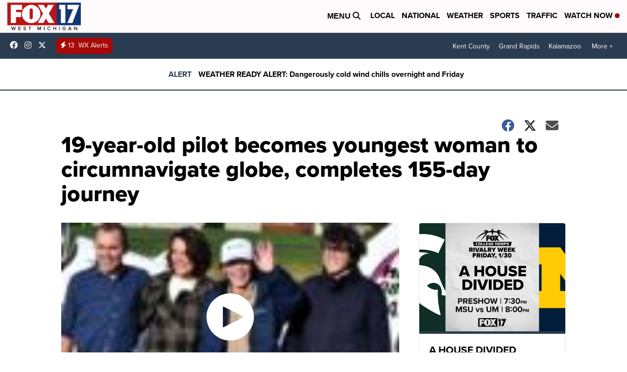

--- FILE ---
content_type: application/javascript; charset=utf-8
request_url: https://fundingchoicesmessages.google.com/f/AGSKWxUp8SsjWRh9wy7I8-0pGf726tCYMREDGyqNOTJMmHrpalu1M7ROs0AjZcJKPZYynhT9YiLDdsiPIw_u-GJ-HmI2s1j7icmvYGgrONNHs5hgCvt8cWIR9SM9wP0zqQhoOX3qRODbFlV7tktiA0DExBA_A--a4aLgCkU3XnRSgr6JdJQTSJF2QmuA31YF/_-affiliates/img__468x80__760x90_/adprove_/sliderad3.
body_size: -1288
content:
window['c1d90bbe-77f0-4b89-b0c0-77f587e6c029'] = true;